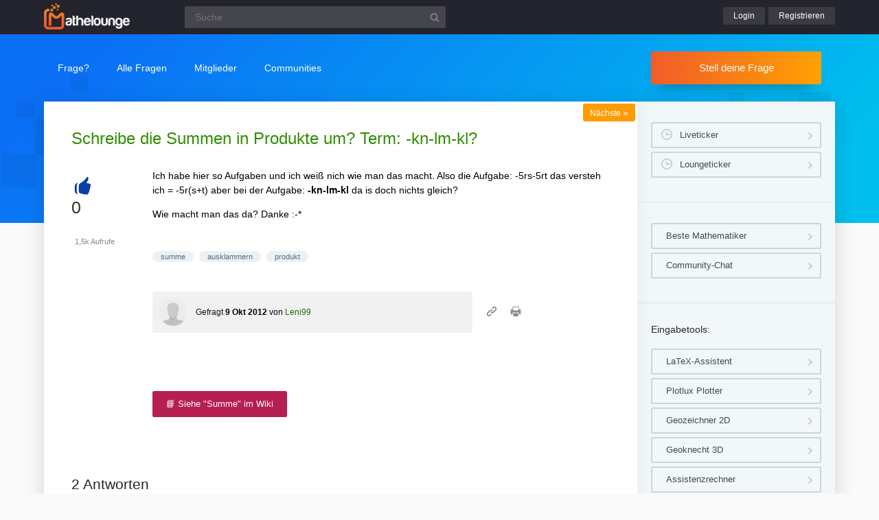

--- FILE ---
content_type: text/html; charset=UTF-8
request_url: https://www.mathelounge.de/3157/schreibe-die-summen-in-produkte-um-term-kn-lm-kl
body_size: 5341
content:
<!DOCTYPE html><html
lang="de" itemscope itemtype="https://schema.org/QAPage"><head><meta
charset="utf-8"><title>Schreibe die Summen in Produkte um? Term: -kn-lm-kl? | Mathelounge</title><meta
name="description" content="Ich habe hier so Aufgaben und ich weiß nich wie man das macht. Also die Aufgabe: -5rs-5rt das versteh  ...  gleich?  Wie macht man das da? Danke :-*"><meta
name="keywords" content="summe,ausklammern,produkt"><meta
name="viewport" content="width=device-width, initial-scale=1" ><meta
name="robots" content="index,follow" ><link
rel="stylesheet" href="../qa-theme/lounge/qa-styles.min.css?v=2024-11-21"><link
rel="canonical" href="https://www.mathelounge.de/3157/schreibe-die-summen-in-produkte-um-term-kn-lm-kl"><link
rel="search" type="application/opensearchdescription+xml" title="Mathelounge" href="../opensearch.xml"><meta
itemprop="name" content="Schreibe die Summen in Produkte um? Term: -kn-lm-kl?"> <script>var qa_root = '..\/';
var qa_request = '3157\/schreibe-die-summen-in-produkte-um-term-kn-lm-kl';</script> <script src="/qa-content/jquery-3.5.1.min.js"></script> <script src="../qa-theme/lounge/js/lounge.min.js?v=2024-11-21"></script> <link
rel="apple-touch-icon" sizes="180x180" href="/qa-theme/lounge/favicons/qa/apple-touch-icon.png"><link
rel="icon" type="image/png" sizes="32x32" href="/qa-theme/lounge/favicons/qa/favicon-32x32.png"><link
rel="icon" type="image/png" sizes="16x16" href="/qa-theme/lounge/favicons/qa/favicon-16x16.png"><link
rel="manifest" href="/qa-theme/lounge/favicons/qa/manifest.json"><link
rel="mask-icon" href="/qa-theme/lounge/favicons/qa/safari-pinned-tab.svg" color="#5bbad5"><link
rel="shortcut icon" href="/qa-theme/lounge/favicons/qa/favicon.ico"><meta
name="msapplication-config" content="/qa-theme/lounge/favicons/qa/browserconfig.xml"><meta
name="theme-color" content="#ffffff"> <script async src="https://pagead2.googlesyndication.com/pagead/js/adsbygoogle.js?client=ca-pub-2228313852408509"
					crossorigin="anonymous"></script> </head><body
class="qa qa-template-question"
><div
class="qa-header"><div
class="qa-body-wrapper"><div
class="qa-logo">
<a
href="../">
<img
src="../qa-theme/lounge/logos/qa/logo.png" alt="Mathelounge Logo" >
</a></div><div
class="qa-search"><form
method="get" action="../suche">
<input
type="text" name="q" placeholder="Suche" value="" class="qa-search-field">
<input
type="submit" value="Suchen" class="qa-search-button"></form></div><div
class="qa-nav-user"><div
class="qa-logged-in"></div><ul
class="qa-nav-user-list"><li
class="qa-nav-user-item qa-nav-user-login">
<a
href="../login?to=3157%2Fschreibe-die-summen-in-produkte-um-term-kn-lm-kl" class="qa-nav-user-link">Login</a></li><li
class="qa-nav-user-item qa-nav-user-register">
<a
href="../register?to=3157%2Fschreibe-die-summen-in-produkte-um-term-kn-lm-kl" class="qa-nav-user-link">Registrieren</a></li></ul></div><button
class="hamburger hamburger--squeeze" type="button" aria-label="Menü">
<span
class="hamburger-box">
<span
class="hamburger-inner" aria-hidden="true"></span>
</span>
</button></div></div><div
class="topbar"><div
class="qa-body-wrapper"><div
class="qa-nav-main"><ul
class="qa-nav-main-list"><li
class="qa-nav-main-item qa-nav-main-ask">
<a
href="../ask" class="qa-nav-main-link">Frage?</a></li><li
class="qa-nav-main-item qa-nav-main-questions">
<a
href="../questions" class="qa-nav-main-link">Alle Fragen</a><ul
class="dropdown-menu"><li><a
href="/questions">Neue Fragen 🙋</a></li><li><a
href="/unanswered">Offene Fragen</a></li><li><a
href="/liveticker">Liveticker ⌚</a></li><li><a
href="/tags">Stichwörter/Themen 🏷️</a></li></ul></li><li
class="qa-nav-main-item qa-nav-main-user">
<a
href="../users" class="qa-nav-main-link">Mitglieder</a><ul
class="dropdown-menu"><li><a
href="../users">Alle Mitglieder 👪</a></li><li><a
href="../experts">Beste Mathematiker 🏆</a></li><li><a
href="../bestusers">Monatsbeste</a></li><li><a
href="../bestusers-year">Jahresbeste</a></li><li><a
href="../punkte">Punktesystem</a></li><li><a
href="../badges">Auszeichnungen 🏅</a></li><li><a
href="../chat">Community Chat 💬</a></li></ul></li><li
class="qa-nav-main-item qa-nav-main-nav_communities">
<a
href="#" class="qa-nav-main-link">Communities</a><ul
class="dropdown-menu"><li><a
href="/loungefragen">Aktuelle Fragen</a></li><li><a
href="https://www.chemielounge.de/">Chemie ⚗️</a></li><li><a
href="https://www.stacklounge.de/">Informatik 💾</a></li><li><a
href="https://www.mathelounge.de/">Mathematik 📐</a></li><li><a
href="https://www.nanolounge.de/">Physik 🚀</a></li><li
style="border-top:1px solid #FFF;"><a
href="/loungenetz">Übersicht</a></li></ul></li></ul></div><div
class="qa-sidepanel">
<a
class="stellfrageBtn" href="../ask">Stell deine Frage</a></div></div></div><div
class="content-flow qa-body-wrapper" itemprop="mainEntity" itemscope itemtype="https://schema.org/Question"><div
class="content-wrapper"><div
id="isAnonym"></div><div
class="qa-main"><div
class="qa-main-heading"><h1>
<a
href="../3157/schreibe-die-summen-in-produkte-um-term-kn-lm-kl">
<span
itemprop="name">Schreibe die Summen in Produkte um? Term: -kn-lm-kl?</span>
</a></h1></div><div
class="qa-part-q-view"><div
class="nav-nextqu" title="Nächste Frage">
<a
href="/3155/wann-darf-ich-runden">Nächste <span>»</span></a></div><div
class="qa-q-view" id="q3157"><form
method="post" action="../3157/schreibe-die-summen-in-produkte-um-term-kn-lm-kl"><div
class="qa-q-view-stats"><div
class="qa-voting qa-voting-net" id="voting_3157"><div
class="qa-vote-buttons qa-vote-buttons-net">
<button
title="Pluspunkt geben" name="vote_3157_1_q3157" onclick="return qa_vote_click(this);" type="submit" class="qa-vote-first-button qa-vote-up-button">+</button></div><div
class="qa-vote-count qa-vote-count-net">
<span
class="qa-netvote-count">
<span
class="qa-netvote-count-data">0</span><span
class="qa-netvote-count-pad"> Daumen<meta
itemprop="upvoteCount" content="0"></span>
</span></div></div></div>
<input
name="code" type="hidden" value="0-1768511296-a9593378ced2db9a36ee9587e9871c4e825e0bff"></form><div
class="qa-q-view-main"><form
method="post" action="../3157/schreibe-die-summen-in-produkte-um-term-kn-lm-kl">
<span
class="qa-view-count">
<span
class="qa-view-count-data">1,5k</span><span
class="qa-view-count-pad"> Aufrufe</span>
</span><div
class="qa-q-view-content qa-post-content">
<a
id="3157"></a><div
itemprop="text"><p>Ich habe hier so Aufgaben und ich weiß nich wie man das macht. Also die Aufgabe: -5rs-5rt das versteh ich = -5r(s+t) aber bei der Aufgabe: <strong>-kn-lm-kl</strong> da is doch nichts gleich?</p><p>Wie macht man das da? Danke :-*</p></div></div><div
class="qa-q-view-tags"><ul
class="qa-q-view-tag-list"><li
class="qa-q-view-tag-item"><a
href="../tag/summe" rel="tag" class="qa-tag-link">summe</a></li><li
class="qa-q-view-tag-item"><a
href="../tag/ausklammern" rel="tag" class="qa-tag-link">ausklammern</a></li><li
class="qa-q-view-tag-item"><a
href="../tag/produkt" rel="tag" class="qa-tag-link">produkt</a></li></ul></div>
<span
class="qa-q-view-avatar-meta">
<span
class="qa-q-view-avatar">
<a
href="../user/Leni99" class="qa-avatar-link"><img
src="../?qa=image&amp;qa_blobid=6090682666630493094&amp;qa_size=40" width="40" height="40" class="qa-avatar-image" alt="Avatar"></a>
</span>
<span
class="qa-q-view-meta">
<a
href="../3157/schreibe-die-summen-in-produkte-um-term-kn-lm-kl" class="qa-q-view-what" itemprop="url">Gefragt</a>
<span
class="qa-q-view-when">
<span
class="qa-q-view-when-data"><time
itemprop="dateCreated" datetime="2012-10-09T15:04:03+0000" title="2012-10-09T15:04:03+0000">9 Okt 2012</time></span>
</span>
<span
class="qa-q-view-who">
<span
class="qa-q-view-who-pad">von </span>
<span
class="qa-q-view-who-data"><span
itemprop="author" itemscope itemtype="https://schema.org/Person"><a
href="../user/Leni99" class="qa-user-link" itemprop="name">Leni99</a></span></span>
</span>
</span>
</span><div
class="sharebox">
<a
class="shlink tooltipS" title="Link zu dieser Seite" href="https://www.mathelounge.de/3157/schreibe-die-summen-in-produkte-um-term-kn-lm-kl"></a>
<a
class="shprint tooltipS" title="Seite drucken" href="javascript:window.print();"></a></div><div
class="qa-q-view-buttons"></div>
<input
name="code" type="hidden" value="0-1768511296-68ab7dc661a2af31119371eb857b35902ee146cc">
<input
name="qa_click" type="hidden" value=""></form><div
class="qa-q-view-c-list" style="display:none;" id="c3157_list"></div><div
class="qa-c-form"></div></div><div
class="q-view-additions">
<a
class="btnpurple" href="https://www.matheretter.de/wiki?s=summe">
📘 Siehe &quot;Summe&quot; im Wiki
</a></div></div></div><div
class="qa-part-a-list"><h2 id="a_list_title"><span
itemprop="answerCount">2</span> Antworten</h2><div
class="qa-a-list" id="a_list"><div
class="qa-a-list-item " id="a3158" itemprop="suggestedAnswer" itemscope itemtype="https://schema.org/Answer"><form
method="post" action="../3157/schreibe-die-summen-in-produkte-um-term-kn-lm-kl"><div
class="qa-voting qa-voting-net" id="voting_3158"><div
class="qa-vote-buttons qa-vote-buttons-net">
<button
title="Pluspunkt geben" name="vote_3158_1_a3158" onclick="return qa_vote_click(this);" type="submit" class="qa-vote-first-button qa-vote-up-button">+</button></div><div
class="qa-vote-count qa-vote-count-net">
<span
class="qa-netvote-count">
<span
class="qa-netvote-count-data">0</span><span
class="qa-netvote-count-pad"> Daumen<meta
itemprop="upvoteCount" content="0"></span>
</span></div></div>
<input
name="code" type="hidden" value="0-1768511296-a9593378ced2db9a36ee9587e9871c4e825e0bff"></form><div
class="qa-a-item-main"><form
method="post" action="../3157/schreibe-die-summen-in-produkte-um-term-kn-lm-kl"><div
class="qa-a-selection"></div><div
class="qa-a-item-content qa-post-content">
<a
id="3158"></a><div
itemprop="text">Du kannst einfach -1 ausklammern: -kn-lm-kl = -(kn+lm+kl)</div></div>
<span
class="qa-a-item-avatar-meta">
<span
class="qa-a-item-avatar">
<a
href="../user/Capricorn" class="qa-avatar-link"><img
src="../?qa=image&amp;qa_blobid=5673606686439060442&amp;qa_size=40" width="40" height="40" class="qa-avatar-image" alt="Avatar"></a>
</span>
<span
class="qa-a-item-meta">
<a
href="../3157/schreibe-die-summen-in-produkte-um-term-kn-lm-kl?show=3158#a3158" class="qa-a-item-what" itemprop="url">Beantwortet</a>
<span
class="qa-a-item-when">
<span
class="qa-a-item-when-data"><time
itemprop="dateCreated" datetime="2012-10-09T15:08:35+0000" title="2012-10-09T15:08:35+0000">9 Okt 2012</time></span>
</span>
<span
class="qa-a-item-who">
<span
class="qa-a-item-who-pad">von </span>
<span
class="qa-a-item-who-data"><span
itemprop="author" itemscope itemtype="https://schema.org/Person"><a
href="../user/Capricorn" class="qa-user-link" itemprop="name">Capricorn</a></span></span>
</span>
<span
title="Reputation: 2 342 Punkte" class="qa-a-item-who-title tooltip">2,3&thinsp;k</span>
</span>
</span><div
class="qa-a-item-buttons"></div>
<input
name="code" type="hidden" value="0-1768511296-97ab7ddf19b6f964b8bebe0df09ec6c0681715a1">
<input
name="qa_click" type="hidden" value=""></form><div
class="qa-a-item-c-list" style="display:none;" id="c3158_list"></div><div
class="qa-c-form"></div></div></div><div
class="qa-a-list-item " id="a3159" itemprop="suggestedAnswer" itemscope itemtype="https://schema.org/Answer"><form
method="post" action="../3157/schreibe-die-summen-in-produkte-um-term-kn-lm-kl"><div
class="qa-voting qa-voting-net" id="voting_3159"><div
class="qa-vote-buttons qa-vote-buttons-net">
<button
title="Pluspunkt geben" name="vote_3159_1_a3159" onclick="return qa_vote_click(this);" type="submit" class="qa-vote-first-button qa-vote-up-button">+</button></div><div
class="qa-vote-count qa-vote-count-net">
<span
class="qa-netvote-count">
<span
class="qa-netvote-count-data">0</span><span
class="qa-netvote-count-pad"> Daumen<meta
itemprop="upvoteCount" content="0"></span>
</span></div></div>
<input
name="code" type="hidden" value="0-1768511296-a9593378ced2db9a36ee9587e9871c4e825e0bff"></form><div
class="qa-a-item-main"><form
method="post" action="../3157/schreibe-die-summen-in-produkte-um-term-kn-lm-kl"><div
class="qa-a-selection"></div><div
class="qa-a-item-content qa-post-content">
<a
id="3159"></a><div
itemprop="text">Hm, das lässt sich auf mehrere Wege machen, je nachdem, was einem besser gefällt.<br
/>
<br
/>
&nbsp;<br
/>
<br
/>
Zwei Terme enthalten jeweils ein k bzw. ein l, also kann man z.B. nur k oder nur l aus den Termen ausklammern, in denen sie vorkommen:<br
/>
<br
/>
&nbsp;<br
/>
<br
/>
-kn-lm-kl = -k*(n+l) - lm<br
/>
<br
/>
-kn-lm-kl = -l*(m+k) - kn<br
/>
<br
/>
&nbsp;<br
/>
<br
/>
Oder man klammert das Produkt kl aus, erhält dann allerdings Brüche in der Summe:<br
/>
<br
/>
-kn-lm-kl = -kl*(n/l + m/k + 1)<br
/>
<br
/>
&nbsp;<br
/>
<br
/>
Mehr sinnvolle Möglichkeiten gibt es meiner Meinung nach nicht.</div></div>
<span
class="qa-a-item-avatar-meta">
<span
class="qa-a-item-avatar">
<a
href="../user/Julian+Mi" class="qa-avatar-link"><img
src="../?qa=image&amp;qa_blobid=4493011563643454781&amp;qa_size=40" width="40" height="40" class="qa-avatar-image" alt="Avatar"></a>
</span>
<span
class="qa-a-item-meta">
<a
href="../3157/schreibe-die-summen-in-produkte-um-term-kn-lm-kl?show=3159#a3159" class="qa-a-item-what" itemprop="url">Beantwortet</a>
<span
class="qa-a-item-when">
<span
class="qa-a-item-when-data"><time
itemprop="dateCreated" datetime="2012-10-09T15:09:59+0000" title="2012-10-09T15:09:59+0000">9 Okt 2012</time></span>
</span>
<span
class="qa-a-item-who">
<span
class="qa-a-item-who-pad">von </span>
<span
class="qa-a-item-who-data"><span
itemprop="author" itemscope itemtype="https://schema.org/Person"><a
href="../user/Julian+Mi" class="qa-user-link" itemprop="name">Julian Mi</a></span></span>
</span>
<span
title="Reputation: 10 940 Punkte" class="qa-a-item-who-title tooltip">10&thinsp;k</span>
</span>
</span><div
class="qa-a-item-buttons"></div>
<input
name="code" type="hidden" value="0-1768511296-ff94fb1cf136c9e7d4357cd7ae9ca1403bdaa267">
<input
name="qa_click" type="hidden" value=""></form><div
class="qa-a-item-c-list" style="display:none;" id="c3159_list"></div><div
class="qa-c-form"></div></div></div></div></div><div
class="askquestion-teaser-end"><p>
Ein anderes Problem?</p>
<a
class="stellfrageBtn" href="../ask">Stell deine Frage</a></div><div
class="qa-widgets-main qa-widgets-main-bottom"><div
class="qa-widget-main qa-widget-main-bottom"><h2>
Ähnliche Fragen</h2><form
method="post" action="../3157/schreibe-die-summen-in-produkte-um-term-kn-lm-kl"><div
class="qa-q-list"><div
class="qa-q-list-item" id="q3112"><div
class="qa-q-item-stats"><div
class="qa-voting qa-voting-net" id="voting_3112"><div
class="qa-vote-buttons qa-vote-buttons-net">
<button
title="Pluspunkt geben" name="vote_3112_1_q3112" onclick="return qa_vote_click(this);" type="submit" class="qa-vote-first-button qa-vote-up-button">+</button></div><div
class="qa-vote-count qa-vote-count-net">
<span
class="qa-netvote-count">
<span
class="qa-netvote-count-data">0</span><span
class="qa-netvote-count-pad"> Daumen</span>
</span></div></div>
<span
class="qa-a-count">
<span
class="qa-a-count-data">2</span><span
class="qa-a-count-pad"> Antworten</span>
</span></div><div
class="qa-q-item-main"><div
class="qa-q-item-title">
<a
href="../3112/schreibe-die-summen-in-produkte-um-t-3-t-2-t-4-t"><span
title="Meine Aufgaben: a) -t hoch3 -t hoch2 +(-t)hoch4 -t b) (7b+c)-5c+b c) 5a+b wie geht das? und was kommt raus?">Schreibe die Summen in Produkte um: -t^3 - t^2 + (-t)^4 - t</span></a></div>
<span
class="qa-q-item-avatar-meta">
<span
class="qa-q-item-meta">
<span
class="qa-q-item-what">Gefragt</span>
<span
class="qa-q-item-when">
<span
class="qa-q-item-when-data">8 Okt 2012</span>
</span>
<span
class="qa-q-item-who">
<span
class="qa-q-item-who-pad">von </span>
<span
class="qa-q-item-who-data">Gast</span>
</span>
</span>
</span><div
class="qa-q-item-tags"><ul
class="qa-q-item-tag-list"><li
class="qa-q-item-tag-item"><a
href="../tag/summe" class="qa-tag-link">summe</a></li><li
class="qa-q-item-tag-item"><a
href="../tag/produkt" class="qa-tag-link">produkt</a></li><li
class="qa-q-item-tag-item"><a
href="../tag/ausklammern" class="qa-tag-link">ausklammern</a></li><li
class="qa-q-item-tag-item"><a
href="../tag/potenzen" class="qa-tag-link">potenzen</a></li></ul></div></div></div><div
class="qa-q-list-item" id="q625744"><div
class="qa-q-item-stats"><div
class="qa-voting qa-voting-net" id="voting_625744"><div
class="qa-vote-buttons qa-vote-buttons-net">
<button
title="Pluspunkt geben" name="vote_625744_1_q625744" onclick="return qa_vote_click(this);" type="submit" class="qa-vote-first-button qa-vote-up-button">+</button></div><div
class="qa-vote-count qa-vote-count-net">
<span
class="qa-netvote-count">
<span
class="qa-netvote-count-data">0</span><span
class="qa-netvote-count-pad"> Daumen</span>
</span></div></div>
<span
class="qa-a-count">
<span
class="qa-a-count-data">3</span><span
class="qa-a-count-pad"> Antworten</span>
</span></div><div
class="qa-q-item-main"><div
class="qa-q-item-title">
<a
href="../625744/losung-von-berechne-folgende-summen-und-produkte"><span
title="heyy, könnt ihr mir bitte helfen Ich danke euch im Voraus !! Ihr würdet mir wirklich helfen">Lösung von: berechne folgende Summen und Produkte</span></a></div>
<span
class="qa-q-item-avatar-meta">
<span
class="qa-q-item-meta">
<span
class="qa-q-item-what">Gefragt</span>
<span
class="qa-q-item-when">
<span
class="qa-q-item-when-data">21 Apr 2019</span>
</span>
<span
class="qa-q-item-who">
<span
class="qa-q-item-who-pad">von </span>
<span
class="qa-q-item-who-data"><a
href="../user/anastasiaxx" class="qa-user-link">anastasiaxx</a></span>
</span>
</span>
</span><div
class="qa-q-item-tags"><ul
class="qa-q-item-tag-list"><li
class="qa-q-item-tag-item"><a
href="../tag/summe" class="qa-tag-link">summe</a></li><li
class="qa-q-item-tag-item"><a
href="../tag/produkt" class="qa-tag-link">produkt</a></li><li
class="qa-q-item-tag-item"><a
href="../tag/aufl%C3%B6sen" class="qa-tag-link">auflösen</a></li><li
class="qa-q-item-tag-item"><a
href="../tag/gleichungen" class="qa-tag-link">gleichungen</a></li><li
class="qa-q-item-tag-item"><a
href="../tag/zahlen" class="qa-tag-link">zahlen</a></li></ul></div></div></div><div
class="qa-q-list-item" id="q551481"><div
class="qa-q-item-stats"><div
class="qa-voting qa-voting-net" id="voting_551481"><div
class="qa-vote-buttons qa-vote-buttons-net">
<button
title="Pluspunkt geben" name="vote_551481_1_q551481" onclick="return qa_vote_click(this);" type="submit" class="qa-vote-first-button qa-vote-up-button">+</button></div><div
class="qa-vote-count qa-vote-count-net">
<span
class="qa-netvote-count">
<span
class="qa-netvote-count-data">0</span><span
class="qa-netvote-count-pad"> Daumen</span>
</span></div></div>
<span
class="qa-a-count">
<span
class="qa-a-count-data">1</span><span
class="qa-a-count-pad"> Antwort</span>
</span></div><div
class="qa-q-item-main"><div
class="qa-q-item-title">
<a
href="../551481/verwandle-die-summen-in-produkte"><span
title="Kann mir jemand Schritt für Schritt erklären wie man die Summen in Produkte verwandelt? z.B 13x²+7x y-3xy 14a+7b">Verwandle die Summen in Produkte</span></a></div>
<span
class="qa-q-item-avatar-meta">
<span
class="qa-q-item-meta">
<span
class="qa-q-item-what">Gefragt</span>
<span
class="qa-q-item-when">
<span
class="qa-q-item-when-data">12 Jun 2018</span>
</span>
<span
class="qa-q-item-who">
<span
class="qa-q-item-who-pad">von </span>
<span
class="qa-q-item-who-data">Gast</span>
</span>
</span>
</span><div
class="qa-q-item-tags"><ul
class="qa-q-item-tag-list"><li
class="qa-q-item-tag-item"><a
href="../tag/produkt" class="qa-tag-link">produkt</a></li><li
class="qa-q-item-tag-item"><a
href="../tag/summe" class="qa-tag-link">summe</a></li></ul></div></div></div><div
class="qa-q-list-item" id="q384288"><div
class="qa-q-item-stats"><div
class="qa-voting qa-voting-net" id="voting_384288"><div
class="qa-vote-buttons qa-vote-buttons-net">
<button
title="Pluspunkt geben" name="vote_384288_1_q384288" onclick="return qa_vote_click(this);" type="submit" class="qa-vote-first-button qa-vote-up-button">+</button></div><div
class="qa-vote-count qa-vote-count-net">
<span
class="qa-netvote-count">
<span
class="qa-netvote-count-data">0</span><span
class="qa-netvote-count-pad"> Daumen</span>
</span></div></div>
<span
class="qa-a-count">
<span
class="qa-a-count-data">1</span><span
class="qa-a-count-pad"> Antwort</span>
</span></div><div
class="qa-q-item-main"><div
class="qa-q-item-title">
<a
href="../384288/summen-und-produkte-von-i-1-bis-0"><span
title="Hallo verstehe nicht wie man auf die Lösungen von den beiden beispielen kommt  Kann mir das jemand erklären?">Summen und Produkte von i=1 bis 0.</span></a></div>
<span
class="qa-q-item-avatar-meta">
<span
class="qa-q-item-meta">
<span
class="qa-q-item-what">Gefragt</span>
<span
class="qa-q-item-when">
<span
class="qa-q-item-when-data">16 Okt 2016</span>
</span>
<span
class="qa-q-item-who">
<span
class="qa-q-item-who-pad">von </span>
<span
class="qa-q-item-who-data"><a
href="../user/Ezdayi72" class="qa-user-link">Ezdayi72</a></span>
</span>
</span>
</span><div
class="qa-q-item-tags"><ul
class="qa-q-item-tag-list"><li
class="qa-q-item-tag-item"><a
href="../tag/summe" class="qa-tag-link">summe</a></li><li
class="qa-q-item-tag-item"><a
href="../tag/produkt" class="qa-tag-link">produkt</a></li><li
class="qa-q-item-tag-item"><a
href="../tag/summenzeichen" class="qa-tag-link">summenzeichen</a></li></ul></div></div></div><div
class="qa-q-list-item" id="q164529"><div
class="qa-q-item-stats"><div
class="qa-voting qa-voting-net" id="voting_164529"><div
class="qa-vote-buttons qa-vote-buttons-net">
<button
title="Pluspunkt geben" name="vote_164529_1_q164529" onclick="return qa_vote_click(this);" type="submit" class="qa-vote-first-button qa-vote-up-button">+</button></div><div
class="qa-vote-count qa-vote-count-net">
<span
class="qa-netvote-count">
<span
class="qa-netvote-count-data">0</span><span
class="qa-netvote-count-pad"> Daumen</span>
</span></div></div>
<span
class="qa-a-count">
<span
class="qa-a-count-data">1</span><span
class="qa-a-count-pad"> Antwort</span>
</span></div><div
class="qa-q-item-main"><div
class="qa-q-item-title">
<a
href="../164529/summen-und-produkte-losen-wie-k-9-bis-9-fur-4103-k"><span
title="Hallo liebe Leute! Ich muss hier paar Aufgaben lösen ..könnt ihr mir dabei helfen? Rechnen mit reellen Zahlen: ∑2i=-2  i×3i ∏9 k=-9 4103k ∑3 i=0 ∏i k=0 k+1/ 2k  ">Summen und Produkte lösen wie  ∏ k=-9 bis 9 für 4103^k</span></a></div>
<span
class="qa-q-item-avatar-meta">
<span
class="qa-q-item-meta">
<span
class="qa-q-item-what">Gefragt</span>
<span
class="qa-q-item-when">
<span
class="qa-q-item-when-data">23 Okt 2014</span>
</span>
<span
class="qa-q-item-who">
<span
class="qa-q-item-who-pad">von </span>
<span
class="qa-q-item-who-data">Gast</span>
</span>
</span>
</span><div
class="qa-q-item-tags"><ul
class="qa-q-item-tag-list"><li
class="qa-q-item-tag-item"><a
href="../tag/summe" class="qa-tag-link">summe</a></li><li
class="qa-q-item-tag-item"><a
href="../tag/produkt" class="qa-tag-link">produkt</a></li></ul></div></div></div></div><div
class="qa-q-list-form">
<input
name="code" type="hidden" value="0-1768511296-a9593378ced2db9a36ee9587e9871c4e825e0bff"></div></form></div></div></div><div
class="qa-sidepanel"><div
class="qa-widget-side qa-widget-side-high"><div
class="liveBox">
<a
class="sidebarBtn sidebarBtnWide" title="Folge allen Fragen und Antworten live!" href="../liveticker">Liveticker</a>
<a
class="sidebarBtn sidebarBtnWide" title="Folge den Aktivitäten auf allen Lounges!" href="../loungeticker">Loungeticker</a></div></div><div
class="qa-widget-side">
<a
class="mtoolsbtn" href="../experts">Beste Mathematiker</a>
<a
class="mtoolsbtn" href="../chat">Community-Chat</a></div><div
class="qa-widget-side"><h5>
Eingabetools:</h5>
<a
class="mtoolsbtn tooltip" rel="noreferrer" href="https://www.matheretter.de/rechner/latex" title="Formeln können via Latex in jeden Post mit $$ FORMEL $$ eingefügt werden.">
LaTeX-Assistent
</a>
<a
class="mtoolsbtn tooltip" rel="noreferrer" href="https://www.matheretter.de/rechner/plotlux" title="Funktionen können in jeden Post mit Eingabe von ~plot~ FUNKTION ~plot~ eingebettet werden.">
Plotlux Plotter
</a>
<a
class="mtoolsbtn tooltip" rel="noreferrer" href="https://www.matheretter.de/rechner/geozeichner" title="Die 2D-Zeichnung kann in jeden Post mit Eingabe von ~draw~ GEO ~draw~ eingebettet werden.">
Geozeichner 2D
</a>
<a
class="mtoolsbtn tooltip" rel="noreferrer" href="https://www.matheretter.de/geoservant/de" title="3D-Zeichnung erstellen und Link in den Post einfügen.">
Geoknecht 3D
</a>
<a
class="mtoolsbtn tooltip" rel="noreferrer" href="https://www.matheretter.de/rechner" title="Viele hilfreiche Programme, z. B. Pyramidenrechner, LGS-Löser, Polynomdivision, Wertetabelle erstellen …">
Assistenzrechner
</a>
<a
class="mtoolsbtn tooltip" rel="noreferrer" href="https://www.mathelounge.de/mathetools">
weitere …
</a></div><div
class="qa-widgets-side qa-widgets-side-bottom"><div
class="qa-widget-side qa-widget-side-bottom"><div
class="popularquestions-widget"><h5 title="Beliebteste Fragen der letzten 3 Tage">
Beliebte Fragen:</h5><ol><li><a
href="/../1108228/differentation-differentialquotient-tan-cos-tan-bilden">Differentation: Differentialquotient dα/dτ von tanα=cosφ•tanτ bilden</a> <span
title="2 Antworten">(2)</span></li><li><a
href="/../1108253/interna-wie-finde-ich-euch-etwas-wieder-zufallig-gesehen-habe">Interna: wie finde ich bei Euch etwas wieder, was ich mal zufällig gesehen habe?</a> <span
title="1 Antwort">(1)</span></li></ol></div></div><div
class="qa-widget-side qa-widget-side-bottom"><div
class="popularnwq-widget"><h5>
Heiße Lounge-Fragen:</h5><ol><li
class="li-icon-nano"><a
href="https://www.nanolounge.de/41535/nullstabe-des-fachwerks-markieren">Nullstäbe des Fachwerks markieren</a></li></ol>
<a
href="/loungefragen">Alle neuen Fragen</a></div></div></div></div><div
class="qa-footer"><div
class="qa-nav-footer">
<a
href="https://www.mathelounge.de/tag/news">News</a>
<a
href="https://www.mathelounge.de/agb">AGB</a>
<a
href="https://www.mathelounge.de/faq">FAQ</a>
<a
href="https://www.mathelounge.de/schreibregeln">Schreibregeln</a>
<a
href="https://www.mathelounge.de/impressum">Impressum</a>
<a
href="https://www.mathelounge.de/datenschutz">Datenschutz</a>
<a
href="../feedback">Kontakt</a></div><div
class="qa-footer-img"></div><p
class="qa-footer-phrase" role="blockquote" aria-label="Mathematik-Zitat">
“Ich weiß, dass ich an der Geometrie das Glück zuerst kennengelernt habe.”</p></div></div></div><div
id="dialog-box"><p>
Willkommen bei der Mathelounge!
<a
class="teaseraskbtn" href="../ask">Stell deine Frage</a>
<span>einfach und kostenlos</span></p><div
id="closeDiv">x</div></div><div
class="madeby"><div
class="qa-body-wrapper">
<a
href="/users">
<span>Made by a lovely</span>
<strong>community</strong>
</a></div></div><div
class="qa-hidden">
<span
id="qa-waiting-template" class="qa-waiting" aria-hidden="true"></span></div></body></html>

--- FILE ---
content_type: text/html; charset=utf-8
request_url: https://www.google.com/recaptcha/api2/aframe
body_size: 268
content:
<!DOCTYPE HTML><html><head><meta http-equiv="content-type" content="text/html; charset=UTF-8"></head><body><script nonce="upMe4UXMxU4E6VMQzn2k6w">/** Anti-fraud and anti-abuse applications only. See google.com/recaptcha */ try{var clients={'sodar':'https://pagead2.googlesyndication.com/pagead/sodar?'};window.addEventListener("message",function(a){try{if(a.source===window.parent){var b=JSON.parse(a.data);var c=clients[b['id']];if(c){var d=document.createElement('img');d.src=c+b['params']+'&rc='+(localStorage.getItem("rc::a")?sessionStorage.getItem("rc::b"):"");window.document.body.appendChild(d);sessionStorage.setItem("rc::e",parseInt(sessionStorage.getItem("rc::e")||0)+1);localStorage.setItem("rc::h",'1768870501327');}}}catch(b){}});window.parent.postMessage("_grecaptcha_ready", "*");}catch(b){}</script></body></html>